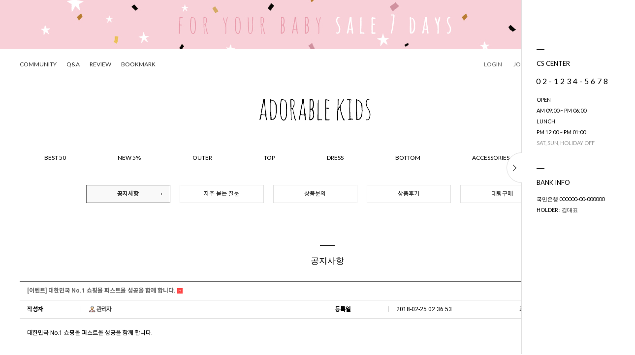

--- FILE ---
content_type: text/html; charset=UTF-8
request_url: http://edge-sample8.firstmall.kr/board/view?id=notice&seq=4
body_size: 11968
content:
<!DOCTYPE html PUBLIC "-//W3C//DTD XHTML 1.0 Transitional//EN" "http://www.w3.org/TR/xhtml1/DTD/xhtml1-transitional.dtd">
<html xmlns="http://www.w3.org/1999/xhtml" lang="ko" xml:lang="ko"  xmlns:fb="http://ogp.me/ns/fb#" xmlns:og="http://ogp.me/ns#" >
<head prefix="og: http://ogp.me/ns# fb: http://ogp.me/ns/fb# website: http://ogp.me/ns/fb/website#">
<meta http-equiv="X-UA-Compatible" content="IE=edge" />
<script nonce="2dCq1N1ksyE5eEKcFcR3eIdANHZl8hu7q/L4WvZ99bc=">window.Firstmall = window.Firstmall || {};
window.Firstmall.Config = {"Environment":{"MobileMode":false,"SetMode":null,"Language":"KR","isAdmin":false,"isSellerAdmin":false,"isUser":false,"Currency":{"Basic":{"Id":"KRW","Symbol":"원","Position":"after"},"Skin":{"Id":"KRW","Symbol":"원","Position":"after"}},"serviceLimit":{"H_FR":false,"H_AD":true,"H_NFR":true},"OperationType":null,"Protocol":"http","CacheBreaker":"202212271716"},"Security":{"PreventDrag":false,"PreventContextMenu":false,"MemberLogoutLimit":false},"Search":{"AutoComplete":false,"Suggest":false}};
(function(){ var aliases = {"gl_operation_type":window.Firstmall.Config.Environment.OperationType,"gl_mobile_mode":window.Firstmall.Config.Environment.MobileMode,"gl_set_mode":window.Firstmall.Config.Environment.SetMode,"gl_language":window.Firstmall.Config.Environment.Language,"gl_basic_currency":window.Firstmall.Config.Environment.Currency.Basic.Id,"gl_skin_currency":window.Firstmall.Config.Environment.Currency.Skin.Id,"gl_basic_currency_symbol":window.Firstmall.Config.Environment.Currency.Basic.Symbol,"gl_basic_currency_symbol_position":window.Firstmall.Config.Environment.Currency.Basic.Position,"gl_protocol":window.Firstmall.Config.Environment.Protocol+"://"}; for(var attr in aliases) { window[attr] = aliases[attr]; }})();</script>
<!-- <meta http-equiv="Content-Security-Policy" content="upgrade-insecure-requests" />  -->
<meta http-equiv="Content-Type" content="text/html; charset=utf-8" />
<meta http-equiv="Content-Script-Type" content="text/javascript" />
<meta http-equiv="Content-Style-Type" content="text/css" />
<title></title>
	<!-- SEO 설정이 있을경우 -->
	<meta name="Robots" content="noindex,nofollow" />
<meta name="title" content="" />
<meta name="author" content="" />
<meta name="description" content="" />
<meta name="keywords" content="" />

<meta property="og:url" content="http://edge-sample8.firstmall.kr/board/view?id=notice&seq=4" />
<meta property="og:site_name" content="한국" />
<meta property="og:title" content="대한민국 No.1 쇼핑몰 퍼스트몰 성공을 함께 합니다." />
	<meta property="og:description" content="대한민국 No.1 쇼핑몰 퍼스트몰 성공을 함께 합니다." />

	<meta property="fb:app_id" content="" />
		<meta property="og:type" content="website" />

<!-- 구글 웹폰트 -->
<link href="https://fonts.googleapis.com/css?family=Noto+Sans+KR:100,300,400,500,700&amp;subset=korean" rel="stylesheet">
<link href="https://fonts.googleapis.com/css?family=Roboto:100,300,400,500,700" rel="stylesheet">

<!-- CSS -->
<link rel="stylesheet" type="text/css" href="/data/skin/kids_pastel_gls/css/style.css" />
<link rel="stylesheet" href="/app/javascript/plugin/touchSlider/swiper.css" />
<link rel="stylesheet" type="text/css" href="/app/javascript/plugin/slick/slick.css">
<!-- 파비콘 -->
<link rel="shortcut icon" href="//edge-sample8.firstmall.kr//data/icon/favicon/favicon1497244551.ico" />
<!-- /CSS -->
<!-- 자바스크립트 -->
<script type="text/javascript" src="/app/javascript/jquery/jquery.min.js"></script>
<script type="text/javascript" src="/app/javascript/jquery/jquery-ui.min.js"></script>
<script type="text/javascript" src="/app/javascript/plugin/jquery.poshytip.min.js"></script>
<script type="text/javascript" src="/app/javascript/plugin/jquery.activity-indicator-1.0.0.min.js"></script>
<script type="text/javascript" src="/app/javascript/plugin/jquery.cookie.js"></script>
<script type="text/javascript" src="/app/javascript/plugin/jquery.slides.min.js"></script>
<script type="text/javascript" src="/app/javascript/plugin/jquery.bxslider.js"></script>
<script type="text/javascript" src="/app/javascript/plugin/slick/slick.min.js"></script>
<script type="text/javascript" src="/app/javascript/plugin/jquery.placeholder.js"></script>
<script type="text/javascript" src="/app/javascript/plugin/custom-select-box.js"></script>
<script type="text/javascript" src="/app/javascript/plugin/jquery.sprintf.js"></script>
<script type="text/javascript" src="/data/js/language/L10n_KR.js?dummy=20260120190024"></script>
<script type="text/javascript" src="/app/javascript/js/common.js?dummy=20260120190024"></script>
<script type="text/javascript" src="/app/javascript/js/front-layout.js?dummy=20260120190024"></script>
<script type="text/javascript" src="/app/javascript/js/base64.js"></script>
<script type="text/javascript" src="/app/javascript/js/goods-display.js?dummy=20260120190024"></script>
<script type="text/javascript" src="/app/javascript/js/board-display.js?dummy=20260120190024"></script>
<script type="text/javascript" src="/data/skin/kids_pastel_gls/common/script.js"></script>
<script src="/app/javascript/plugin/jquery_swipe/jquery.event.swipe.js"></script>
<script src="/app/javascript/plugin/touchSlider/swiper.js"></script>
<script>
// sns 만14세 동의 체크 변수
var kid_agree = "";
</script>
<script type="text/javascript">
	$(function(){
	});
</script>
<style type="text/css">
	/* 레이아웃설정 폰트 적용 */
	#layout_body * {}

	/* 레이아웃설정 스크롤바색상 적용 */
</style>
<!-- /자바스크립트 -->
<script src="/app/javascript/plugin/jquery.bxslider.js?v=202212271716"></script>
</head>

<body>
	<script type="text/javascript">
		//<![CDATA[
		 var is_user = false;
		 var plus_app_id = '';
		 var fammercemode = '';
		 var fbId = "";
		 var fbAccessToken = "";
		 var isLogin = false;
		 var isFirst = true;
		 var fbUid = "";
		 var fbName = "";
		 var mbpage = false;
		 var orderpage = false;
		//]]>
	</script>
	<!--facebook area-->
	<div id="fb-root"></div>
	<!--facebook area end-->


<style type="text/css">
	body {
	}
	
table {margin:0 auto;}	#layout_config {width:1200px;margin:auto;}
	#layout_config_body, #layout_config_full {background-color:#ffffff; }
	#layout_config_full {width:100%;}
	#layout_config_body {width:1250px;}
	#layout_side {width:-50px;}
	.wrap_inner {width:1200px; margin:auto;}
</style>

<div id="layout_body" style="min-width:1200px;">
<!-- 상단영역 : 시작 -->
<div id="skipNavi">
	<a href="#layout_config_body">본문 바로가기</a>
	<a href="#layout_topBar">주메뉴 바로가기</a>
	<a href="#layout_side">사이드메뉴 바로가기</a>
</div>
<!-- //skipNavi -->

<div class='designPopupBand relative hide' popupStyle='band' designElement='popup' templatePath='board/notice/default01/view.html' popupSeq='1' style='background-color:#f8d0d8;'><div class='designPopupBody center'><img src='/data/popup/popup_15165885048983.jpg' /></div><div class='designPopupClose absolute hand' style='right:0px;top:35px;'><img src='/data/icon/common/etc/band_btn_close.gif' /></div></div><div class='designPopupBandBtn absolute center hand hide' style='top:0px; left:50%; width:200px; margin-left:-100px;z-index:12'><img src='/data/icon/common/etc/band_btn_open.gif' /></div>
<!-- //띠배너 -->

<div id="layout_header">
	<div class="nav_wrap">
		<div class="wrap_inner relative">
            <div class="language hide">
                <a class="select_list" id="select_main" href="http://edge-sample8.firstmall.kr">
                    <span class='language_country_img_KR'></span>
                    Korea
                    <span class="sel_arrow"> </span>					
                </a>
                <ul class="optionSub" style="position:relative;display:none;">
                </ul>
            </div>
			<ul class="l_nav">
				<li><a href="/service/cs">COMMUNITY</a></li>
				<li><a href="/board/?id=goods_qna">Q&A</a></li>
				<li><a href="/board/?id=goods_review">REVIEW</a></li>
				<li><a href="javascript:;"  onclick="bookmarksitelay('http://edge-sample8.firstmall.kr/main/index', '한국',  '/member/login?return_url=%2Fboard%2Fview%3Fid%3Dnotice%26seq%3D4' )">BOOKMARK</a></li>
			</ul>
			<ul class="nav">
				<li><a href="/member/login">LOGIN</a></li>
				<li class="relative"><a href="/member/agreement">JOIN</a>
					<!-- //회원가입 시 혜택 -->
				</li>
				<li><a href="/mypage/index">MY SHOP</a></li>
				<li>
					<a href="/order/cart">
					<div class="cart">
						<a href="/order/cart"><img src="/data/skin/kids_pastel_gls/images/design/icon_cart.png"/></a>
						<span class="circle_cnt">0</span>
					</div>
					</a>
				</li>				
				<!--<li><a href="/mypage/order_catalog">ORDER</a></li>-->
				<li>					
					<form name="topSearchForm" id="topSearchForm" action="/goods/search">					
						<input type="image" src="/data/skin/kids_pastel_gls/images/design/icon_search.png" value="검색" />
					</form>
				
					<script type="text/javascript">
					var search_text = $("form#topSearchForm input[name='search_text']").val();
					if (search_text == "" && "" == "y") {
						$("form#topSearchForm input[name='search_text']").val('');
					}
					$("form#topSearchForm").submit(function(event){
						if ( $("form#topSearchForm input[name='search_text']").val() == '' ){
								var openNewWindow = window.open("about:blank");
								openNewWindow.document.location.href="/goods/search?search_text=";

							setTimeout(function(){
								$("input[name='search_text']").focusout();
							},50);
							event.preventDefault();
							return false;
						}
					});
					</script>
				</li>
			</ul>
		</div>
	</div>
	<!-- //상단메뉴 -->

	<div class="logo_wrap">
		<div class="wrap_inner relative">
			<h1><a href="/" target="_self"><img src="/data/skin/kids_pastel_gls/images/design/logo.png" alt="(주) 귀사의 회사명" /></a></h1>
			<!-- <form name="topSearchForm" id="topSearchForm" action="/goods/search">				
				<input type="hidden" name="keyword_log_flag" value="Y" />
				<input type="text" name="search_text" value=""  />
				<input type="image" src="/data/skin/kids_pastel_gls/images/icon/icon_search.gif" value="검색" />
			</form> -->
		</div>
	</div>
	<!-- //로고 및 검색창 -->

	
	<!-- 상단BAR : 시작 -->
	<div id="layout_topBar">
		<div class="wrap_inner relative">
			<ul class="showCategoryNavigation">
				<li><div class='designCategoryNavigation' id='categoryNavigation696f5238c3d7d' designElement='categoryNavigation' templatePath='board/notice/default01/view.html'><ul class="category_wrap">
	<li class="categoryDepth">
		<a href="javascript:;" class="categoryAllBtn"><img src="/data/skin/kids_pastel_gls/images/common/ico_category.png" alt="카테고리 전체보기" /></a>
	</li>
	<li class="categoryDepth1" style="/*width:11.904761904762%*/">
		<a href="/goods/catalog?code=0001">BEST 50</a>
		<div class="relative">
		</div>
	</li>
	<li class="categoryDepth1" style="/*width:11.904761904762%*/">
		<a href="/goods/catalog?code=0006">NEW 5%</a>
		<div class="relative">
		</div>
	</li>
	<li class="categoryDepth1" style="/*width:11.904761904762%*/">
		<a href="/goods/catalog?code=0003">OUTER</a>
		<div class="relative">
			<ul class="categorySub2">
				<li>
					<a href="/goods/catalog?code=00030003">JACKET</a>
				</li>
				<li>
					<a href="/goods/catalog?code=00030001">COAT</a>
				</li>
				<li>
					<a href="/goods/catalog?code=00030004">JUMPER</a>
				</li>
				<li>
					<a href="/goods/catalog?code=00030002">CARDIGAN</a>
				</li>
			</ul>
		</div>
	</li>
	<li class="categoryDepth1" style="/*width:11.904761904762%*/">
		<a href="/goods/catalog?code=0004">TOP</a>
		<div class="relative">
			<ul class="categorySub2">
				<li>
					<a href="/goods/catalog?code=00040001">T-SHIRTS</a>
				</li>
				<li>
					<a href="/goods/catalog?code=00040002">BLOUSE</a>
				</li>
			</ul>
		</div>
	</li>
	<li class="categoryDepth1" style="/*width:11.904761904762%*/">
		<a href="/goods/catalog?code=0009">DRESS</a>
		<div class="relative">
			<ul class="categorySub2">
				<li>
					<a href="/goods/catalog?code=00090001">ONE PIECE</a>
				</li>
				<li>
					<a href="/goods/catalog?code=00090002">SET</a>
				</li>
			</ul>
		</div>
	</li>
	<li class="categoryDepth1" style="/*width:11.904761904762%*/">
		<a href="/goods/catalog?code=0005">BOTTOM</a>
		<div class="relative">
			<ul class="categorySub2">
				<li>
					<a href="/goods/catalog?code=00050002">SKIRTS</a>
				</li>
				<li>
					<a href="/goods/catalog?code=00050001">PANTS</a>
				</li>
				<li>
					<a href="/goods/catalog?code=00050003">SHORTS</a>
				</li>
			</ul>
		</div>
	</li>
	<li class="categoryDepth1" style="/*width:11.904761904762%*/">
		<a href="/goods/catalog?code=0008">ACCESSORIES</a>
		<div class="relative">
			<ul class="categorySub2">
				<li>
					<a href="/goods/catalog?code=00080003">BAG</a>
				</li>
				<li>
					<a href="/goods/catalog?code=00080002">SHOES</a>
				</li>
				<li>
					<a href="/goods/catalog?code=00080001">JEWELRY</a>
				</li>
			</ul>
		</div>
	</li>
	<li class="categoryDepth1" style="/*width:11.904761904762%*/">
		<a href="/goods/catalog?code=0007">TOYS</a>
		<div class="relative">
			<ul class="categorySub2">
				<li>
					<a href="/goods/catalog?code=00070001">BABY</a>
				</li>
				<li>
					<a href="/goods/catalog?code=00070002">KIDS</a>
				</li>
			</ul>
		</div>
	</li>
</ul>
<div class="categoryAll_wrap">
	<div class="categoryAllContainer"></div>
</div>
<script type="text/javascript">
	setCategoryAllBtnEvent("categoryNavigation696f5238c3d7d","/common/category_all_navigation?template_path=board/notice/default01/view.html&categoryNavigationKey=categoryNavigation696f5238c3d7d&requesturi=%2Fboard%2Fview%3Fid%3Dnotice%26seq%3D4");
	
	//(가로형) 1차+2차 서브
	$(".category_wrap .categoryDepth1 > a").bind("focusin mouseenter", function(){
		$(".categorySub2, .categorySub2_bg").slideDown();
	});
	$("#layout_topBar").bind("mouseleave", function(){
		$(".categorySub2, .categorySub2_bg").slideUp();
	});
	$(".category_wrap .categoryDepth1:last").focusout(function(){
		$(".categorySub2, .categorySub2_bg").slideUp();
	});
</script>
<!-- //(가로형) 1차+2차 --></div></li>
			</ul>
		</div>
		<!-- //상단메뉴 -->
		<div class="relative">
			<div class="categorySub2_bg"></div>
		</div>
		<!-- //(가로형) 1차+2차용 BG -->
	</div>
	<!-- 상단BAR : 끝 --> 

	<div class="header_cs">
		<ul class="wrap_inner">
			<li><a href="/board/?id=notice" class="current">공지사항</a></li>
			<li><a href="/board/?id=faq" >자주 묻는 질문</a></li>		
			<li><a href="/board/?id=goods_qna" >상품문의</a></li>
            <li><a href="/board/?id=goods_review" >상품후기</a></li>
            <li><a href="/board/?id=bulkorder" >대량구매</a></li>
        </ul>
    </div>
    <!-- //메뉴영역 - 고객센터 -->
</div>
<!-- //상단영역 : 끝 -->
      
<script type="text/javascript">
	/* 타이틀바 띄우기 */
	$(document).ready(function() {
		$("#layout_topBar").each(function(){
			var obj = $(this);
			if($(".designPopupBand").css('display')=="block"){
				var top_loc = obj.offset().top + 100;
			}else{
				var top_loc = obj.offset().top;                
			}
			$(document).scroll(function(){				
				if(top_loc < $(document).scrollTop()){
					obj.addClass("flying");
					$("#layout_header .header_menu, #layout_header .header_cs, #layout_side, #layout_config_body, #layout_config_full").addClass("flying");
				}else{
					obj.removeClass('flying');
					$("#layout_header .header_menu, #layout_header .header_cs, #layout_side, #layout_config_body, #layout_config_full").removeClass("flying");
				}
			});
		});
	});
</script>
<style type="text/css">
	#layout_topBar {margin-bottom:30px;}    
	#layout_header .header_menu.flying, #layout_header .header_cs.flying, #layout_config_full.flying {margin-top:80px;}
	#layout_side.flying, #layout_config_body.flying {margin-top:0;}
</style>
	<!-- //상단 영역 -->


	
	<div id="layout_scroll" class="wrap_inner">
		<div class="fright">
			<div id="rightScrollLayer"><style type="text/css">
	.rightQuickMenuWrap2.defaultClose {right:-220px;}
</style>
 <div id="rightQuickMenuWrap" class="rightQuickMenuWrap2 defaultClose">
	<a href="javascript:;" class="rightQuick_close"><img src="/data/skin/kids_pastel_gls/images/common/right_quick_close.png" alt="close" /></a>
	<a href="javascript:;" class="rightQuick_open"><img src="/data/skin/kids_pastel_gls/images/common/right_quick_open.png" alt="open" /></a>    
	<div class="right_wrap">        
        <h3><div class="line"> </div>CS CENTER</h3>
		<ul>
			<li><div class="phone">02-1234-5678</div></li>		
			<li>OPEN<br /> AM 09:00 ~ PM 06:00</li>
			<li>LUNCH<br /> PM 12:00 ~ PM 01:00</li>
			<li class="gray">SAT, SUN, HOLIDAY OFF</li>
		</ul>
		<!-- //고객센터 -->

		<h3><div class="line"> </div>BANK INFO</h3>
		<ul>			
			<li>국민은행 000000-00-000000</li>
			<li>HOLDER : 김대표</li>
		</ul>
		<!-- //무통장 입금계좌 -->		
		
        <div id="rightQuickMenu" class="rightQuickMenu">
			<div class="rightQuickTitle">QUICK MENU</div>
			<div class="right_item_recent">
				<p class="rightTitleMenu">최근본상품 <span id="right_recent_total">0</span></p>
				<div class="right_itemList">
                    <h3><div class="line"> </div>RECENTLY VIEW&nbsp;<span class="gray">(0)</span></h3>
					<p class="rightBorderTop"></p>
					<ul></ul>
					<div id="right_page_div" class="right_quick_paging">
						<a class="right_quick_btn_prev" href="#"><img src="/data/skin/kids_pastel_gls/images/common/right_quick_menu_left_icon.png" alt="prev" /></a>
						<div class="right_page_box"><span class="right_quick_current_page bold"></span><span class="right_quick_separation">/</span><span class="right_quick_total_page"></span></div>
						<a class="right_quick_btn_next" href="#"><img src="/data/skin/kids_pastel_gls/images/common/right_quick_menu_right_icon.png" alt="next" /></a>
					</div>
					<p class="rightBoxBorder"></p>
				</div>
			</div>
			<!-- //최근본상품 -->
			
			<div class="right_item_recomm">
				<div class="rightTitleMenu"><div designElement='goodsRecommDisplay'>추천상품 <span id="right_recomm_total">0</span></div></div>
				<div class="right_itemList">
					<p class="rightBorderTop"></p>
					<ul></ul>
					<div id="right_page_div" class="right_quick_paging">
						<a class="right_quick_btn_prev" href="#"><img src="/data/skin/kids_pastel_gls/images/common/right_quick_menu_left_icon.png" alt="prev" /></a>
						<div class="right_page_box"><span class="right_quick_current_page bold"></span><span class="right_quick_separation">/</span><span class="right_quick_total_page"></span></div>
						<a class="right_quick_btn_next" href="#"><img src="/data/skin/kids_pastel_gls/images/common/right_quick_menu_right_icon.png" alt="next" /></a>
					</div>
					<p class="rightBoxBorder"></p>
				</div>
			</div>
			<!-- //추천상품 -->
			
			<div class="right_item_cart">
				<p class="rightTitleMenu">장바구니 <span id="right_cart_total">0</span></p>
				<div class="right_itemList">
					<p class="rightBorderTop"></p>
					<ul></ul>
					<div id="right_page_div" class="right_quick_paging">
						<a class="right_quick_btn_prev" href="#"><img src="/data/skin/kids_pastel_gls/images/common/right_quick_menu_left_icon.png" alt="prev" /></a>
						<div class="right_page_box"><span class="right_quick_current_page bold"></span><span class="right_quick_separation">/</span><span class="right_quick_total_page"></span></div>
						<a class="right_quick_btn_next" href="#"><img src="/data/skin/kids_pastel_gls/images/common/right_quick_menu_right_icon.png" alt="next" /></a>
					</div>
					<p class="rightBoxBorder"></p>
				</div>
			</div>
			<!-- //장바구니 -->
			
			<div class="right_item_wish">
				<p class="rightTitleMenu">위시리스트 <span id="right_wish_total">0</span></p>
				<div class="right_itemList">
					<p class="rightBorderTop"></p>
					<ul></ul>
					<div id="right_page_div" class="right_quick_paging">
						<a class="right_quick_btn_prev" href="#"><img src="/data/skin/kids_pastel_gls/images/common/right_quick_menu_left_icon.png" alt="prev" /></a>
						<div class="right_page_box"><span class="right_quick_current_page bold"></span><span class="right_quick_separation">/</span><span class="right_quick_total_page"></span></div>
						<a class="right_quick_btn_next" href="#"><img src="/data/skin/kids_pastel_gls/images/common/right_quick_menu_right_icon.png" alt="next" /></a>
					</div>
					<p class="rightBoxBorder"></p>
				</div>
			</div>
			<!-- //위시리스트 -->
			
			<div class="rightBookMark">
				<a href="javascript:;"  onclick="bookmarksitelay('http://edge-sample8.firstmall.kr/main/index', '한국',  '/member/login?return_url=%2Fboard%2Fview%3Fid%3Dnotice%26seq%3D4' )" id="linkbookmark" rel="sidebar" class="btn_move" style="width:90%;" title="즐겨찾기에 추가">즐겨찾기</a>
			</div>
			<!-- //북마크 -->
		</div>		
	</div>
	<div id="rightQuickMenuBottom" class="rightQuickMenuBottom">
		<a href="javascript:;" class="rightTop" onclick="$('html,body').animate({scrollTop:0},'slow');"><img src="/data/skin/kids_pastel_gls/images/common/right_quick_top.png" alt="TOP" /></a>
		<a href="javascript:;" class="rightBottom" onclick="$('html,body').animate({scrollTop:$(document).height()},'slow');"><img src="/data/skin/kids_pastel_gls/images/common/right_quick_bottom.png" alt="BOTTOM" /></a>
	</div>
	<!-- //TOP 버튼 -->
</div>
<script type="text/javascript">
	$(document).ready(function() {
		$set_right_recent = 1;	/* 최근 본상품 설정 */
		$set_right_recomm = 5;	/* 추천상품 설정 */
		$set_right_cart = 5;		/* 장바구니 설정 */
		$set_right_wish = 5;		/* 위시리스트 설정 */
		
		/* 퀵메뉴 슬라이드 */
		$(".rightQuick_close").click(function() {
			$.cookie('rightQuickMenuWrapClosed',1,{path:'/'});
			rightQuickMenuClose();
		})
		$(".rightQuick_open").click(function() {
			$.cookie('rightQuickMenuWrapClosed',null,{path:'/'});
			rightQuickMenuOpen();
		});			
		if($.cookie('rightQuickMenuWrapClosed')){
			rightQuickMenuClose();
		}
		$(".rightQuickMenuWrap2").removeClass('defaultClose');

		/* TOP버튼 */
		if(parseInt($(document).height())>parseInt($(window).height())){
			$(window).scroll(function(){
				if($(window).scrollTop()>100){
					$("#rightQuickMenuBottom").show();
				}else{
					$("#rightQuickMenuBottom").hide();
				}
			});
		}
	});
	/* 오픈 */
	function rightQuickMenuOpen(){
		$(".rightQuickMenuWrap2").stop().animate({'right':'0'}, 400);
		$(".designPopupClose").stop().animate({'right':'250px'}, 400);
		$(".rightQuick_open").hide();
		$(".rightQuick_close").show();
	}
	/* 닫기 */
	function rightQuickMenuClose(){
		$(".rightQuickMenuWrap2").stop().animate({'right':'-220px'}, 400);
		$(".designPopupClose").stop().animate({'right':'35px'}, 400);
		$(".rightQuick_open").show();
		$(".rightQuick_close").hide();		
	}
</script></div>
		</div>
		<!-- //우측 스크롤 -->
	</div>
	<!-- //스크롤 영역 -->

	<div id="layout_config">
		<div id="layout_side"><div class="side_list">
	<h2>고객센터</h2>
	<ul>
		<li><a href="/board/?id=notice" class="current">공지사항</a></li>
		<li><a href="/board/?id=faq" >자주 묻는 질문</a></li>		
		<li><a href="/board/?id=goods_qna" >상품문의</a></li>
		<li><a href="/board/?id=goods_review" >상품후기</a></li>
		<li><a href="/board/?id=bulkorder" >대량구매</a></li>
	</ul>
</div>
<!-- //측면영역 - 고객센터 --></div>
		<div id="layout_config_body"><div class="category_depth">
	<ul class="list2">
		<li><a href="/main/index">&nbsp;&nbsp;&nbsp;&nbsp;</a></li>

		<li><a href="/service/cs">고객센터</a></li>
		<li>공지사항</li>

	</ul>
</div>
<!-- //페이지경로 -->

<div class="h3_wrap">
	<h3>공지사항</h3>

</div>
<!-- //타이틀 -->

<!-- 본문내용 시작 -->
<div id="boardlayout">
	<script type="text/javascript">
		//<![CDATA[
		var board_id = 'notice';
		var board_seq = '4';
		var boardlistsurl = '../board/?id=notice';
		var boardwriteurl = '../board/write?id=notice';
		var boardviewurl = '/board/view?id=notice&seq=';
		var boardmodifyurl = '../board/write?id=notice&seq=';
		var boardreplyurl = '../board/write?id=notice&reply=y&seq=';
		var boardrpermurl = '../board/permcheck?id=notice&returnurl=';
		var gl_isuser = false;
		var return_url = '%2Fboard%2Fview%3Fid%3Dnotice%26seq%3D4';
		var comment = '0';
		var commentlay = 'N';
		var isperm_write = '_no';
		//]]>
	</script>
	<script type="text/javascript" src="/app/javascript/js/board.js?v=7"  charset="utf-8"></script>
	<script type="text/javascript" src="/app/javascript/js/board_comment.js?v=4"  charset="utf-8"></script>
	<script type="text/javascript" src="/app/javascript/jquery/jquery.form.js" charset="utf-8"></script>
	<script type="text/javascript" src="/app/javascript/plugin/validate/jquery.validate.js"  charset="utf-8"></script>

	<div id="bbsview">
<div class="viewbox">
	<form name="form1" id="form1" method="post" action="../board_process"  target="actionFrame">
		<input type="hidden" name="mode" id="mode" value="" />
		<input type="hidden" name="board_id" id="board_id" value="notice" />
		<input type="hidden" name="reply" id="reply" value="" />
		<input type="hidden" name="seq" id="board_seq" value="4" />
		<input type="hidden" name="popup" value="">
		<input type="hidden" name="iframe" value="">
		<input type="hidden" name="goods_seq" value="">

		<table class="bbsview_table_style" width="100%" cellpadding="0" cellspacing="0" border="0">
			<caption>공지사항</caption>
			<colgroup>
				<col width="10%" /><col /><col width="10%" /><col width="20%" /><col width="10%" /><col width="10%" />
			</colgroup>
			<thead>
				<tr>
					<th scope="col" colspan="4">[이벤트] 대한민국 No.1 쇼핑몰 퍼스트몰 성공을 함께 합니다.   <img src="/admin/skin/default/images/board/icon/icon_hot.gif" title="hot" align="absmiddle">  </th>
					<th scope="col" colspan="2" class="right"><span class="snsbox hand "><img src="/data/skin/kids_pastel_gls/images/board/icon/sns_f0.gif" alt="페이스북"  title="페이스북"  valign="middle" onclick="snsWin('fa','', '%EB%8C%80%ED%95%9C%EB%AF%BC%EA%B5%AD+No.1+%EC%87%BC%ED%95%91%EB%AA%B0+%ED%8D%BC%EC%8A%A4%ED%8A%B8%EB%AA%B0+%EC%84%B1%EA%B3%B5%EC%9D%84+%ED%95%A8%EA%BB%98+%ED%95%A9%EB%8B%88%EB%8B%A4.', '', 'http%3A%2F%2Fedge-sample8.firstmall.kr%2Fboard%2Fview%3Fid%3Dnotice%26seq%3D4','','','','');" /></span>&nbsp;<span class="snsbox hand "><img src="/data/skin/kids_pastel_gls/images/board/icon/sns_t0.gif" alt="트위터"  title="트위터"  valign="middle" onclick="snsWin('tw','', '%EB%8C%80%ED%95%9C%EB%AF%BC%EA%B5%AD+No.1+%EC%87%BC%ED%95%91%EB%AA%B0+%ED%8D%BC%EC%8A%A4%ED%8A%B8%EB%AA%B0+%EC%84%B1%EA%B3%B5%EC%9D%84+%ED%95%A8%EA%BB%98+%ED%95%A9%EB%8B%88%EB%8B%A4.', '', 'http%3A%2F%2Fedge-sample8.firstmall.kr%2Fboard%2Fview%3Fid%3Dnotice%26seq%3D4','','','','');" /></span>&nbsp;<script type='text/javascript'src='/app/javascript/js/kakao.link.js'></script><span class="snsbox hand  kakao-link-btn"><img src="/data/skin/kids_pastel_gls/images/board/icon/sns_k0.gif" alt="카카오톡"  title="카카오톡"  valign="middle" onclick="kakaotalk_link();" oncli="snsWin('ka','', '대한민국 No.1 쇼핑몰 퍼스트몰 성공을 함께 합니다.', '', 'http://edge-sample8.firstmall.kr/board/view?id=notice&seq=4','','','','');" /></span>&nbsp;</th>
				</tr>
			</thead>
			<tbody>
				<tr>
					<th scope="row">작성자</th>
					<td class="name"><img src="/data/skin/kids_pastel_gls/images/board/icon/icon_admin.gif" id="icon_admin_img" align="absmiddle" style="vertical-align:middle;" /></td>
					<th scope="row">등록일</th>
					<td class="date">2018-02-25 02:36:53</td>
					<th scope="row">조회수</th>
					<td class="hit">2,425</td>
				</tr>
				<tr>
					<td colspan="6">
						<div class="content">
							<p>대한민국 No.1 쇼핑몰 퍼스트몰 성공을 함께 합니다.</p>
						</div>
					</td>
				</tr>
			</tbody>
		</table>		
	</form>


	<div id="prenextlist"><table style="width:100%">
	<colgroup>
		<col width="10%" />
		<col />
		<col width="20%" />
		<col width="15%" />
	</colgroup>
	<tbody>
		<tr>
			<td class="center"><img src="/data/skin/kids_pastel_gls/board/../../kids_pastel_gls/images/board/btn/btn_bbs_icon_prev.gif" class="mb3" align="absmiddle" /> 다음글</td>
			<td class="left" colspan="3"><span class="sbj gray">다음글이 없습니다.</span></td>
		</tr>
		<tr>
			<td class="center"><img src="/data/skin/kids_pastel_gls/board/../../kids_pastel_gls/images/board/btn/btn_bbs_icon_next.gif" align="absmiddle" />  이전글</td>
			<td class="left"><span class="hand highlight-link boad_view_btn sbj" viewlink="/board/view?id=notice&seq=3" viewtype="page"  board_seq="3"  board_id="notice" ><a >쉽고 자유롭게 수정할 수 있는 디자인스킨을 경험해보세요...</a></span>  <img src="/admin/skin/default/images/board/icon/icon_hot.gif" title="hot" align="absmiddle"> </td>
			<td class="right"><img src="/data/skin/kids_pastel_gls/images/board/icon/icon_admin.gif" id="icon_admin_img" align="absmiddle" style="vertical-align:middle;" /></td>
			<td class="center">2018-02-25 02:36</td>
		</tr>
	</tbody>
</table></div>
	<!-- //이전/다음 -->

	<ul class="bbsbtn_wrap3">
		<li><button type="button" name="boardviewclose" class="btn_sch">목록</button></li>
	</ul>
	<!-- //버튼 -->

</div>
<!-- //서브메뉴 바디 -->

<div id="CmtBoardPwCk" class="hide BoardPwCk">
	<div class="msg">
		<h3>비밀번호 확인</h3>
		<div>댓글 등록시에 입력했던 비밀번호를 입력해 주세요.</div>
	</div>
	<form name="BoardPwcheckForm" id="CmtBoardPwcheckForm" method="post">
		<input type="hidden" name="seq" id="cmt_pwck_seq" value="" />
		<input type="hidden" name="cmtseq" id="cmt_pwck_cmtseq" value="" />
		<div class="ibox">
			<input type="password" name="pw" id="cmt_pwck_pw" class="input" />
			<input type="submit" id="CmtBoardPwcheckBtn" value=" 확인 " class="btnblue" />
			<input type="button" value=" 취소 " class="btngray" onclick="$('#CmtBoardPwCk').dialog('close');" />
		</div>
	</form>
</div>
<!-- //댓글 비회원 비밀번호 확인 -->

<div id="ModDelBoardPwCk" class="hide BoardPwCk">
	<div class="msg">
		<h3>비밀번호 확인</h3>
		<div>게시글 등록시에 입력했던 비밀번호를 입력해 주세요.</div>
	</div>
	<form name="ModDelBoardPwcheckForm" id="ModDelBoardPwcheckForm" method="post" action="../board_process" target="actionFrame ">
		<input type="hidden" name="modetype" id="modetype" value="" />
		<input type="hidden" name="seq" id="moddel_pwck_seq" value="" />
		<input type="hidden" name="returnurl" id="moddel_pwck_returnurl" value="" />
		<div class="ibox">
			<input type="password" name="pw" id="moddel_pwck_pw" class="input" />
			<input type="submit" id="BoardPwcheckBtn" value=" 확인 " class="btnblue" />
			<input type="button" value=" 취소 " class="btngray" onclick="$('#ModDelBoardPwCk').dialog('close');" />
		</div>
	</form>
</div>
<!-- //게시글 비회원 비밀번호 확인 -->


<script type="text/javascript">
	//<![CDATA[
	$(window).load(function () {
		//이미지 가로가 큰경우
		$(".content img").each(function() {
			var default_width = parseInt($('.viewbox').css('width'))-50;
			if( ($(this).width()> default_width || $(this).height()> default_width ) && default_width > 0) {
				imageResize(this,default_width);
			}
		});
	});
	//]]>
</script></div>
<div id="bbslist" class="hide">
<form name="boardsearch" id="boardsearch">
	<input type="hidden" name="id" value="notice">
	<input type="hidden" name="popup" value="">
	<input type="hidden" name="iframe" value="">
	<input type="hidden" name="goods_seq" value="">
	<input type="hidden" name="perpage" id="perpage" value="">
	<input type="hidden" name="page" id="page" value="">
	<input type="hidden" name="category" id="category" value="">

	<ul class="bbsbtn_wrap">
		<li>
			<select name="category" id="searchcategory" class="line">
				<option value="" selected="selected">- 전체 -</option>
				<option value="공지" >공지</option>
				<option value="이벤트" >이벤트</option>
				<option value="긴급공지" >긴급공지</option>
			</select>
			<span class="article_info hide">
총 4개(현재 1/총 1페이지)
			</span>
			<span class="searchform">
				<select name='search_type'>
					<option value='subject' >제목</option>
					<option value='content' >내용</option>
				</select>					
				<input type="text" name="search_text" id="search_text" size="40" value="" title="" />
				<input type="submit" value=" 검색 " class="btn_sch small" />
				<input type="button" value=" 초기화 " class="bbs_btn hide" onclick="document.location.href='../board/?id=notice'"/>
			</span>
		</li>
		<li>
			<input type="button" name="boad_write_btn_no"   id="goods_boad_write_btn_no"  board_id="notice" fileperm_read="" value="공지사항 쓰기" class="btn_chg hidden" />
		</li>
	</ul>
</form>
<!-- //검색폼 -->

<table class="bbslist_table_style" width="100%" border="0" cellpadding="0" cellspacing="0" summary="[공지사항] 게시글리스트 입니다.">
	<caption>공지사항</caption>
	<!-- 테이블 헤더 : 시작 -->
	<colgroup>
<col width="8%" /><col /><col width="12%" class="hide" /><col width="12%" /><col width="10%" />	</colgroup>
	<thead>
		<tr>
<th scope="col">번호</th><th scope="col">제목</th><th scope="col" class="hide">작성자</th><th scope="col">등록일</th><th scope="col">조회수</th>		</tr>
	</thead>
	<!-- 테이블 헤더 : 끝 -->
	<!-- 리스트 : 시작 -->
	<tbody>
		<!-- 공지리스트데이터 : 시작 -->
		<!--공지 리스트 : 끝 -->
		<!-- 리스트데이터 : 시작 -->
		<tr class="  datalist">
<td class="number"> <span class="now">&gt;&gt;</span> </td>			<td class="sbj">
				<span class="hand boad_view_btn" viewlink="/board/view?id=notice&seq=4"  viewtype="page"  pagetype=""  board_seq="4" board_id="notice"> <span class="cat">[이벤트]</span> 대한민국 No.1 쇼핑몰 퍼스트몰 성공을 함께 합니다.  <img src="/admin/skin/default/images/board/icon/icon_hot.gif" title="hot" align="absmiddle"> </span></span>
			</td>
<td class="name hide"><img src="/data/skin/kids_pastel_gls/images/board/icon/icon_admin.gif" id="icon_admin_img" align="absmiddle" style="vertical-align:middle;" /></td><td class="date">2018.02.25</td><td class="hit">2426</td>		</tr>
		<tr class="  datalist">
<td class="number">3</td>			<td class="sbj">
				<span class="hand boad_view_btn" viewlink="/board/view?id=notice&seq=3"  viewtype="page"  pagetype=""  board_seq="3" board_id="notice"> <span class="cat">[공지]</span> 쉽고 자유롭게 수정할 수 있는 디자인스킨을 경험해보세요...  <img src="/admin/skin/default/images/board/icon/icon_hot.gif" title="hot" align="absmiddle"> </span></span>
			</td>
<td class="name hide"><img src="/data/skin/kids_pastel_gls/images/board/icon/icon_admin.gif" id="icon_admin_img" align="absmiddle" style="vertical-align:middle;" /></td><td class="date">2018.02.25</td><td class="hit">2238</td>		</tr>
		<tr class="  datalist">
<td class="number">2</td>			<td class="sbj">
				<span class="hand boad_view_btn" viewlink="/board/view?id=notice&seq=2"  viewtype="page"  pagetype=""  board_seq="2" board_id="notice"> <span class="cat">[공지]</span> 유료스킨과 같은 고퀄리티의 퍼스트몰 무료스킨  <img src="/admin/skin/default/images/board/icon/icon_hot.gif" title="hot" align="absmiddle"> </span></span>
			</td>
<td class="name hide"><img src="/data/skin/kids_pastel_gls/images/board/icon/icon_admin.gif" id="icon_admin_img" align="absmiddle" style="vertical-align:middle;" /></td><td class="date">2018.02.25</td><td class="hit">2339</td>		</tr>
		<tr class="  datalist">
<td class="number">1</td>			<td class="sbj">
				<span class="hand boad_view_btn" viewlink="/board/view?id=notice&seq=1"  viewtype="page"  pagetype=""  board_seq="1" board_id="notice"> <span class="cat">[공지]</span> 퍼스트몰 스킨이 더욱 새로워졌습니다.  <img src="/admin/skin/default/images/board/icon/icon_hot.gif" title="hot" align="absmiddle"> </span></span>
			</td>
<td class="name hide"><img src="/data/skin/kids_pastel_gls/images/board/icon/icon_admin.gif" id="icon_admin_img" align="absmiddle" style="vertical-align:middle;" /></td><td class="date">2018.02.25</td><td class="hit">2377</td>		</tr>
	</tbody>
	<!-- 리스트 : 끝 -->
</table>
<!-- //테이블 -->

<ul class="bbsbtn_wrap2">
	<li>
		<button name="boardviewclose" class="btn_sch hidden">목록</button>
		<span class="article_info">
총 4개<span class="hide">(현재 1/총 1페이지)</span>
		</span>
	</li>
	<li>
<div class="paging_navigation"><p><a class="on red">1</a></p></div>	</li>
	<li class="last">
		<input type="button" name="boad_write_btn_no"   id="goods_boad_write_btn_no"  board_id="notice" fileperm_read="" value="공지사항 쓰기" class="btn_chg hidden" />
	</li>
</ul>
<!-- //페이징 -->

<div id="BoardPwCk" class="hide BoardPwCk">
	<div class="msg">
		<h3>비밀번호 확인</h3>
		<div>게시글 등록시에 입력했던 비밀번호를 입력해 주세요.</div>
	</div>
	<form name="BoardPwcheckForm" id="BoardPwcheckForm" method="post" action="../board_process" target="actionFrame ">
		<input type="hidden" name="seq" id="pwck_seq" value="" />
		<input type="hidden" name="returnurl" id="pwck_returnurl" value="" />
		<div class="ibox">
			<input type="password" name="pw" id="pwck_pw" class="input" />
			<input type="submit" id="BoardPwcheckBtn" value=" 확인 " class="btnblue" />
			<input type="button" value=" 취소 " class="btngray" onclick="$('#BoardPwCk').dialog('close');" />
		</div>
	</form>
</div>
<!-- //비밀번호 확인 --></div>	
</div>
<!-- //본문내용 끝 -->

<div id="report_content" class="resp_layer_pop hide">
	<div class="order_title">신고하기</div>
	<div class="y_scroll_auto">
		<div class="layer_pop_contents v3">
		</div>
	</div>
	<a href="javascript:void(0)" class="btn_pop_close" onclick="hideCenterLayer()"></a>
</div>


<div id="CmtBoardPwCkNew" class="hide BoardPwCk">
	<div class="msg">
		<h3> 비밀번호 확인</h3>
		<div>댓글/답글 등록시에 입력했던 비밀번호를 입력해 주세요.</div>
	</div>
	<form name="BoardPwcheckFormNew" id="CmtBoardPwcheckFormNew" method="post">
	<input type="hidden" name="modetype" id="cmtmodetype_new" value="" />
	<input type="hidden" name="seq" id="cmt_pwck_seq_new" value="" />
	<input type="hidden" name="cmtseq" id="cmt_pwck_cmtseq_new" value="" />
	<input type="hidden" name="cmtparentseq" id="cmt_pwck_cmtreplyseq_new" value="" />
	<input type="hidden" name="cmtreplyidx" id="cmt_pwck_cmtreplyidx_new" value="" />
	<div class="ibox">
		<input type="password" name="pw" id="cmt_pwck_pw_new" class="input" />
		<input type="button" id="CmtBoardPwcheckBtnNew" value=" 확인 " class="btnblue" />
		<input type="button" value=" 취소 " class="btngray" onclick="$('#CmtBoardPwCkNew').dialog('close');" />
	</div>
	</form>
</div>
<script type="text/javascript">
	function getLogin(){
			//이용하시려면 로그인이 필요합니다!<br/>로그인하시겠습니까?
			openDialogConfirm(getAlert('et362'),'400','155',function(){location.href="/member/login?return_url=%2Fboard%2Fview%3Fid%3Dnotice%26seq%3D4";},function(){});
	}
	function getMbLogin(){
			//이용하시려면 로그인이 필요합니다!<br/>로그인하시겠습니까?
			openDialogConfirm(getAlert('et362'),'400','155',function(){location.href="/member/login?return_url=%2Fboard%2Fview%3Fid%3Dnotice%26seq%3D4";},function(){});
	}
</script></div>				
	</div>

<!-- 하단영역 : 시작 -->
<div id="layout_footer">	
	<div class="nav_wrap">
		<div class="wrap_inner relative">
			<ul class="nav">
				<li><a href="/service/company">COMPANY</a></li>
				<li><a href="/service/agreement">AGREEMENT</a></li>
				<li><a href="/service/privacy">PRIVACY POLICY</a></li>
				<li><a href="/service/guide">GUIDE</a></li>
				<li><a href="/service/partnership">PARTNERSHIP</a></li>
			</ul>
		</div>
	</div>
	<!-- //하단메뉴 -->
	<div class="cs_wrap">
		<div class="wrap_inner">
			<ul>
				<li class="cs_center">
					<ul>
						<li><h4>CS CENTER</h4></li>
						<li><div class="phone">02-1234-5678</div></li>		
						<li>MON-FRI&nbsp; AM 09:00 ~ PM 06:00</li>
						<li>LUNCH&nbsp; &nbsp; &nbsp; &nbsp;PM 12:00 ~ PM 01:00</li>
						<li>SAT, SUN, HOLIDAY OFF</li>
					</ul>
				</li>
				<li class="cs_bank">
					<ul>
						<li><h4>BANK INFO</h4></li>
						<li>국민은행 000000-00-000000</li> 
						<li>예금주 : 김대표</li>
						<li class="mt20">
							<select  name="select" onchange="window.open(this.value);" class="bank">
								<option value=""> 인터넷뱅킹 바로가기 </option>
								<option value="http://www.kbstar.com/">KB국민은행</option>
								<option value="http://www.ibk.co.kr/">IBK기업은행</option>
								<option value="http://banking.nonghyup.com/">농협</option>
								<option value="http://www.kfcc.co.kr/">MG새마을금고</option>
								<option value="http://www.shinhan.com/">신한은행</option>
								<option value="http://www.citibank.co.kr/">씨티은행</option>
								<option value="http://www.wooribank.com/">우리은행</option>
								<option value="http://www.epostbank.go.kr/">우체국</option>
								<option value="http://www.scfirstbank.com/">SC제일은행</option>
								<option value="http://www.hanabank.com/">KEB하나은행</option>
								<option value="http://www.knbank.co.kr/">경남은행</option>
								<option value="http://www.kjbank.com/">광주은행</option>
								<option value="http://www.daegubank.co.kr/">DGB대구은행</option>
								<option value="http://www.busanbank.co.kr/">BNK부산은행</option>
								<option value="http://www.jbbank.co.kr/">전북은행</option>
								<option value="http://www.chejubank.co.kr/">제주은행</option>
								<option value="http://www.suhyup.co.kr/">수협</option>
								<option value="http://www.cu.co.kr/">신협</option>								
							</select>
						</li>
					</ul>
				</li>
				<li class="cs_link">
					<ul>
						<li><h4>RETURN /  EXCHANGE</h4></li>						
						<li>경기도 성남시 분당구 대왕판교로 670 (유스페이스2) </li>
						<li>자세한 교환/반품 안내는 문의란 및 FAQ를 참고해주세요.</li>
						<li class="clearbox">
							<ul class="community">								
								<li><a href="/board/?id=goods_qna"><span class="off"><img src="/data/skin/kids_pastel_gls/images/design/ico_qna.png" alt="상품문의" /></span><span class="on"><p>상품<br />문의</p></span></a></li>
								<li><a href="/board/?id=goods_review"><span class="off"><img src="/data/skin/kids_pastel_gls/images/design/ico_review.png" alt="상품후기" /></span><span class="on"><p>상품<br />후기</p></span></a></li>
								<li><a href="/board/?id=faq"><span class="off"><img src="/data/skin/kids_pastel_gls/images/design/ico_faq.png" alt="FAQ" /></span><span class="on"><p>FAQ</p></span></a></li>
							</ul>
						</li>
					</ul>
				</li>
				<li class="cs_board">
					<ul>                       
						<div class='designLastest696f5238c9194'><!-- 최근글 -->
<div class="lastest_wrap">
	<h4>NOTICE</h4>
	<!-- 리스트데이터 : 시작 -->
	<ul class="bbslist">
		<li>
			<ul>
				<li> <a href="/board/view?id=notice&seq=4"  board_seq="4"  board_id="notice" > <span class="cat">[이벤트]</span> 대한민국 No.1 쇼핑몰 퍼스트몰 성공을 함... </a>   <img src="/admin/skin/default/images/board/icon/icon_hot.gif" title="hot" >   </li>
			</ul>
		</li>
		<li>
			<ul>
				<li> <a href="/board/view?id=notice&seq=3"  board_seq="3"  board_id="notice" > <span class="cat">[공지]</span> 쉽고 자유롭게 수정할 수 있는 디자인스킨을 ... </a>   <img src="/admin/skin/default/images/board/icon/icon_hot.gif" title="hot" >   </li>
			</ul>
		</li>
		<li>
			<ul>
				<li> <a href="/board/view?id=notice&seq=2"  board_seq="2"  board_id="notice" > <span class="cat">[공지]</span> 유료스킨과 같은 고퀄리티의 퍼스트몰 무료스킨 </a>   <img src="/admin/skin/default/images/board/icon/icon_hot.gif" title="hot" >   </li>
			</ul>
		</li>
		<li>
			<ul>
				<li> <a href="/board/view?id=notice&seq=1"  board_seq="1"  board_id="notice" > <span class="cat">[공지]</span> 퍼스트몰 스킨이 더욱 새로워졌습니다. </a>   <img src="/admin/skin/default/images/board/icon/icon_hot.gif" title="hot" >   </li>
			</ul>
		</li>
	</ul>
	<!-- 리스트 : 끝 -->
	<a href="/board/?id=notice" class="more">+</a>
</div></div>
					</ul>
				</li>
			</ul>
		</div>
	</div>
	<!-- //고객센터 -->
	<div class="copy_wrap">
		<div class="wrap_inner relative">
			<h1><a href="/main/index" target="_top"><img src="/data/skin/kids_pastel_gls/images/design/logo.png" alt="LOGO" /></a></h1>		
			<ul class="copy">
				<li class="first"><span>COMPANY</span> (주) 귀사의 회사명</li>
				<li><span>OWNER</span> 김대표</li>
				<li><span>ADDRESS</span> 경기도 성남시 분당구 대왕판교로 670 (유스페이스2) </li>
				<li><span>TEL</span> 02-1234-5678</li>
				<li><span>FAX</span> 031-1234-5678</li>
				<li><span>E-MAIL</span> <a href="mailto:yourmail@yourdomain.com">yourmail@yourdomain.com</a></li><br />
				<li class="first"><span>CORPORATE BUSINESS NUMBER</span> 123-45-67890 <a href="javascript:;" onclick="window.open('http://www.ftc.go.kr/bizCommPop.do?wrkr_no=1234567890','communicationViewPopup','width=750,height=700,scrollbars=yes')">[사업자정보확인]</a></li>
				<li><span>ONLINE BUSINESS NUMBER</span> 제1234-서울강남56789호</li>				
				<li><span>PRIVACY OFFICER</span> 최정보</li>				
                <li><span>HOSTING PROVIDER</span> (주)가비아씨엔에스</li><br />
				<li class="first">Copyright ⓒ <strong>(주) 귀사의 회사명</strong>. All Rights Reserved.</li>
			</ul>			
			<span class="escrow" style="top:40px;"><form name="shop_check" method="post" action="http://admin.kcp.co.kr/Modules/escrow/kcp_pop.jsp" target="kcp_pop"><input type="hidden" name="site_cd" value="A7HZF"></form><script type="text/javascript">function go_check() {	var status = "width=500 height=450 menubar=no,scrollbars=no,resizable=no,status=no";	var obj = window.open("", "kcp_pop", status);	document.shop_check.submit();}</script><a href="javascript:go_check();"><img src="/data/icon/escrow_mark/kcp.png"  /></a></span>		
			<!-- //에스크로표기 -->
		</div>
	</div>
	<!-- //카피라이트 -->
</div>
<!-- <a href="javascript:;" id="layout_top_btn">맨 위로 스크롤 이동</a> -->
<!-- //하단영역 : 끝 -->
</div>
<!-- //기본형 -->

<iframe name="actionFrame" id="actionFrame" src="/main/blank" frameborder="0" width="100%" height="0"></iframe>
<div id="openDialogLayer" style="display:none">
	<div align="center" id="openDialogLayerMsg"></div>
</div>

<div id="ajaxLoadingLayer" style="display:none"></div>
<div id='popupChangePassword' class='hide'>
	<form id='passUpdateForm' method='post' action='/login_process/popup_change_pass' target='actionFrame'>
		<input type='hidden' name='password_mode' value='update'>
		<table width='100%' cellpadding='0' cellspacing='0' border=0>
			<tr>
				<td colspan='2'>
					회원님의 소중한 개인정보 보호를 위해 비밀번호를 주기적으로 변경하시는 것이 좋습니다.
				</td>
			</tr>
			<tr><td colspan='2' height='10'></td></tr>
			<tr>
				<td width='110'>
					현재 비밀번호
				</td>
				<td>
					<input type='password' name='old_password' value='' size='30' class='passwordField'>
				</td>
			</tr>
			<tr><td colspan='2' height='5'></td></tr>
			<tr>
				<td>
					신규 비밀번호
				</td>
				<td>
					<input type='password' name='new_password' value='' size='30' class='passwordField class_check_password_validation'>
				</td>
			</tr>
			<tr><td colspan='2' height='5'></td></tr>
			<tr>
				<td>
					신규 비밀번호 확인
				</td>
				<td>
					<input type='password' name='re_new_password' value='' size='30' class='passwordField'>
				</td>
			</tr>
			<tr><td colspan='2' height='5'></td></tr>
			<tr>
				<td colspan='2'>
					<span class='desc'>비밀번호는 영문 대문자, 영문 소문자, 숫자, 특수문자 중 2가지 이상을 조합한 8~20자</span>
				</td>
			</tr>
			<tr><td colspan='2' height='10'></td></tr>
			<tr>
				<td colspan='2'>
					<label><input type='checkbox' name='update_rate' value='Y' onclick='update_rate_checked();'> 개월 이후에 비밀번호를 변경하겠습니다.</label>
				</td>
			</tr>
		</table>
		<div style="padding-top:10px;" class="center">
			<span class="btn large black"><button type="submit" class="setBtn">확인</button></span>
			<span class="btn large black">&nbsp;&nbsp;<button type='button' onclick='passwordAfterUpdate();'>취소</button></span>
		</div>
	</form>
</div>
</body>
</html>

--- FILE ---
content_type: text/css
request_url: http://edge-sample8.firstmall.kr/data/skin/kids_pastel_gls/css/style.css
body_size: 183
content:
@charset "utf-8"; 

@import url('//fonts.googleapis.com/earlyaccess/nanumgothic.css');
@import url('../css/jqueryui/black-tie/jquery-ui-1.8.16.custom.css');
@import url('../css/common.css');
@import url('../css/layout.css');
@import url('../css/contents.css');
@import url('../css/board.css');
@import url('../css/buttons.css');
@import url('../css/broadcast.css');
@import url('../css/user.css');


--- FILE ---
content_type: text/css
request_url: http://edge-sample8.firstmall.kr/data/skin/kids_pastel_gls/css/broadcast.css
body_size: 3008
content:
@charset "utf-8";

/*******************************************
Author : 퍼스트몰(firstmall)
Author URL : http://www.firstmall.kr
Creation Date : 2020-10-30
Modify Date : 2017-07-31
*******************************************/


.broadcast{line-height:1.4; font-weight:400; font-family: 'Roboto', 'Notokr Local','Noto Sans KR','Malgun Gothic',sans-serif;}
.broadcast > div {padding-top:60px; padding-bottom:30px; border-top:1px solid #e9e9e9; overflow:hidden;}
.broadcast > div:first-child{border-top:0;}
.broadcast > div > h1 {font-size:24px; text-align:center; color:#010101; font-weight:500; letter-spacing: -1px; position:relative; margin-bottom:25px;}
.broadcast > div > h1 > a {font-size:15px; position:absolute; right:10px; font-weight:300; color:#929294; text-decoration:underline;}

/*상품 아이템 기본형*/
.broadcast .product {position:absolute; bottom: 0; width:calc(100% - 24px); margin:12px; background:rgba(255, 255, 255, 0.8); border-radius:5px; overflow:hidden; font-size:0;}
.broadcast .product > li {display:inline-block; vertical-align:middle;}
.broadcast .product > li:first-child{ max-height: 50px; max-width: 50px; width:50px; overflow:hidden;}
.broadcast .product > li:first-child > div{max-height: inherit;}
.broadcast .cast .product img, .broadcast .info_wrap .product img {display: block; width:50px; height:auto;}
.broadcast .product .prod_info {box-sizing:border-box; width:calc(100% - 50px); padding:5px 10px; }
.broadcast .product .prod_info .tit {overflow:hidden; text-overflow:ellipsis; white-space:nowrap; width:130px; font-size:12px;}
.broadcast .product .prod_info .price {font-size:16px; color:#000 !important; font-weight:600;}
.broadcast .product .prod_info .percent {color:#f24949; margin-right:10px; }
.broadcast .product .prod_info .won {font-size:13px; font-weight:400;}

/*방송 리스트 기본형*/
.cast_list > li { display: inline-block; width:228px;  padding: 10px 0 0 10px; vertical-align: top;}
.cast_list .cast {border-radius:10px; position:relative; overflow:hidden;}
.cast_list .cast > a img{width:100%; height:320px;}
.cast_list .cast a.thumb {display:inline-block; height:320px; width:100%;}
.cast_list .cast_info{font-size:14px; margin-top:10px; color:#929294;}
.cast_list .cast_info > .tit{color:#333; overflow:hidden; text-overflow:ellipsis; white-space:nowrap; letter-spacing:-1px;}
.cast_list .cast_info .view_count img, .cast_list .cast_info .like_count img {padding-right:3px;}
.cast_list .live_expected {background:rgba(0, 0, 0, 0.6); position: absolute; top: 0; right: 0; bottom: 0; left: 0; text-align: center; color: #FFF;  pointer-events: none; display:table; width:100%; height:101%;}
.cast_list .live_expected > div { display: table-cell; vertical-align: middle; padding-bottom: 30px;}
.cast_list .live_expected .d_day {font-size:20px;}
.cast_list .live_expected .d_time {font-size:32px; font-weight:600;}
.cast_list .live_mode {position:absolute; top:13px; left:13px;}
.cast_list .status {position:absolute; top:20px; right:13px; background:rgba(0, 0, 0, 0.2); border-radius:10px; padding:1px 8px; color:#FFF; font-size:12px;}
.cast_list a:hover {text-decoration: underline;}
.cast_list .view_count, .cast_list .like_count {display:inline-block;}

.nodata_wrap {text-align:center; color:#969698; padding:100px 0; }
.nodata_wrap .mess {margin-top:20px; font-size:15px;}

/*--------------------------------------------------------------------------------------------------------*/

/*지난방송 리스트*/
.prev_live .cast_list {width:calc(100% + 10px);}
.prev_live .cast_list > li {width:calc(20% - 14px); max-width:250px; float:left;}
.prev_live .cast_list > li:first-child{padding-left:10px;}
.prev_live .cast_list .cast {width:100%;}
.prev_live .cast_list .status {top:10px; right:10px;}

/*--------------------------------------------------------------------------------------------------------*/

/* 라이브 */
.schedule { padding-left:10px; padding-right:10px; color:#000; }

/*스케줄 내비게이션*/
.schedule .goods_display_slide_wrap {background:#f2f2f2; border-radius:10px;}
.schedule .nav {width:100%; }
.schedule .nav > li {float:left; width:14.3%; text-align:center; vertical-align:top; padding:0;}
.schedule .nav > li > a{padding:15px; font-size:24px; font-weight:500; min-width:70px; display:inline-block; cursor:pointer; }
.schedule .nav .prev_day {color:#9c9c9c;}
.schedule .nav .calendar { text-decoration:none; }
.schedule .nav .empty {color:#929294;}
.schedule .nav .on{background:#3a96fc; color:#FFF; border-radius:10px; font-size:28px; min-width:100px; height: 55px;}
.schedule .nav .d_week{font-size:14px; font-weight:300;}

.schedule .cast_list {width:calc(100% + 20px); margin:30px 0 0 -20px;}
.schedule .cast_list > li {width:50%; margin-left:0; display:inline-block; float:left; padding:10px 0;}
.schedule .cast_list > li .item_wrap {margin-left:20px; height:100%;}

/*스케줄 리스트*/
.cast_list .item_wrap {display:table; width:auto;}
.cast_list .item_wrap > li {display:table-cell; position:relative; vertical-align:middle;}
.cast_list .item_wrap .cast {width:210px;}
.cast_list .item_wrap .cast > a{display:inline-block; position:relative; height:100%;}
.schedule .cast_list .cast img {border-radius:10px;}
.schedule .cast_list .info_wrap {max-width:290px; padding:0 20px;}
.schedule .cast_list .info_wrap > a { display:block; margin:30px 0 0 0; }
.schedule .cast_list .info_wrap > a:hover{ text-decoration:none; }
.schedule .cast_list .time {color:#333; font-size:30px; font-weight:500;}
.schedule .cast_list .cast_info {color:#929294;}
.schedule .cast_list .cast_info .tit{font-size:16px; margin-top:15px; width:100%;}
.schedule .cast_list .cast_info > * {padding:0 3px;}
.schedule .cast_list .live_expected {background:rgba(0, 0, 0, 0.3);}
.schedule .cast_list .product {position:relative; background:#f5f5f5; max-width:230px; width:auto; margin:0; }
.schedule .cast_list .live_mode {top:10px; left:10px; z-index:1;}
.schedule .cast_list .status {top:13px; right:10px; z-index:1;}

.schedule .nodata_wrap {text-align:center; color:#969698; padding:100px 0; }
.schedule .nodata_wrap .mess {margin-top:20px; font-size:15px;}

/*스와핑*/
.display_slide_class .goods_display_slide_wrap {width: 100%;overflow: hidden;position: relative; z-index: 1;}
.display_slide_class .goods_display_slide_wrap .swiper-wrapper .swiper-slide {float:left;}
.prev_live .display_slide_class .goods_display_slide_wrap .swiper-slide .swiper-wrapper {width:20%;}

/************ 방송 스케쥴 ***********************************************/
.cast_list .prev_live .cast a::before{content:''; display:block; position:absolute; top:0; left:0; width:100%; height:100%; background:rgba(0, 0, 0, 0.4);}
.schedule .cast_list .prev_live .time{color:#b5b5b5;}

/************ 지난 방송 ***********************************************/
.broadcast_list .prev_live .cast_list > li {margin-bottom:30px;}
.broadcast_list .prev_live .cast_list > li {float:left; }

/*--------------------------------------------------------------------------------------------------------*/

/* 상품 상세 페이지 방송 알림 */
.cast_notice{position:relative; margin-bottom:20px; padding:6px 13px 11px; background:#f1f1f1; font-size:0;}
.cast_notice .status{height:26px; margin-right:13px; padding-top:5px;}
.cast_notice .notice_text{display:inline-block; vertical-align: middle; padding:5px 9px 0 0; font-size:14px; color:#333; font-weight:500;}
.cast_notice .btn_live{position:absolute; right: 13px; margin: 0; padding-top: 5px;}

/*****************************************************************************************/
/************************아이디자인 CSS***************************************************/
/*****************************************************************************************/
.slick-slide, a{outline:none;}
.slick-list {width:100%;}
.main_display {margin-bottom: 0;}
.broadcast_display .swiper-wrapper{display:block;}
.broadcast_display .cast {border-radius:10px;  width:100%; height:300px; position:relative; overflow:hidden;text-align:left;}
.broadcast_display .cast a.thumb {display:inline-block;  width:100%; height:100%;}
.broadcast_display .cast > a > img{width: 100%; height: auto; transform: translate(-50%, -50%); left: 50%; top: 50%; position: relative; max-width:none; border-radius:10px;}
.broadcast_display .cast_info{font-size:14px; margin:10px 0 0 ; color:#929294; text-align:left; position: relative;}
.broadcast_display .cast_info > .tit{color:#333; overflow:hidden; text-overflow:ellipsis; white-space:nowrap; letter-spacing:-1px; max-width:230px; font-size:14px;}
.broadcast_display .cast_info > .view_count{margin-right:5px;}
.broadcast_display .cast_info span > img {padding-right:3px; }
.broadcast_display .live_expected {background:rgba(0, 0, 0, 0.6); position: absolute; top: 0; right: 0; bottom: 0; left: 0; text-align: center; color: #FFF;  pointer-events: none; display:block; width:100%; height:100%;}
.broadcast_display .live_expected > div { display: inline-block; padding-bottom: 30px; position: absolute; left: 50%; top: 50%; transform: translate(-50%, -50%);}
.broadcast_display .live_expected .d_day {font-size:20px;}
.broadcast_display .live_expected .d_time {font-size:32px; font-weight:600;}
.broadcast_display .live_mode {position:absolute; top:13px; left:13px; z-index:10; }
.broadcast_display .status {position:absolute; top:20px; right:13px; background:rgba(0, 0, 0, 0.2); border-radius:10px; padding:1px 8px; color:#FFF; font-size:12px; z-index:10;}
.broadcast_display a:hover {text-decoration: underline;}

/*상품 아이템 기본형*/
.broadcast_display .product {display:table; position:absolute; bottom: 0; width:calc(100% - 24px); margin:12px; background:rgba(255, 255, 255, 0.8); border-radius:5px; overflow:hidden; text-align:left;}
.broadcast_display .product > li {display:table-cell; vertical-align:middle;}
.broadcast_display .product > li:first-child{ max-height: 50px; max-width: 50px; width:50px; overflow:hidden;}
.broadcast_display .product > li:first-child > div{max-height: inherit; transform: translateY(50%);}
.broadcast_display .product img {display: block; transform: translateY(-50%); border-radius:5px 0 0 5px; width:100%;}
.broadcast_display .product .prod_info {height:50px; padding:0 10px;}
.broadcast_display .product .prod_info .tit {overflow:hidden; text-overflow:ellipsis; white-space:nowrap; font-size:13px; width:125px;}
.broadcast_display .product .prod_info .prod_price {font-size:16px; color:#000; font-weight:600;}
.broadcast_display .product .prod_info .percent {color:#f24949; }
.broadcast_display .product .prod_info .won {font-size:13px; font-weight:400;}

.broadcast_display .item_wrap {display:block; width:100%; text-align:left;}
.broadcast_display .item_wrap > li {display:inline-block; position:relative; vertical-align:middle; }
.broadcast_display .item_wrap .cast {width:180px; height: 250px;}
.broadcast_display .item_wrap .cast > a{display:inline-block; width:100%; height:100%;}
.broadcast_display .item_wrap .info_wrap {padding:0 0 0 20px;}
.broadcast_display .item_wrap .info_wrap .time {color:#b5b5b5; font-size:30px; font-weight:500;}
.broadcast_display .item_wrap .cast_info {color:#929294;}
.broadcast_display .item_wrap .cast_info .tit{font-size:16px; margin-top:15px; width:100%; }
.broadcast_display .item_wrap .cast_info > * {padding:0 3px;}
.broadcast_display .item_wrap .live_expected {background:rgba(0, 0, 0, 0.3);}
.broadcast_display .item_wrap .cast .dim {display:inline-block; width:100%; height:100%; position:absolute; z-index:100; left: 0;}
.broadcast_display .item_wrap .cast .end .dim{background:rgba(0, 0, 0 ,.4); }
.broadcast_display .item_wrap .cast .end img {-webkit-filter: grayscale(100%); filter: gray; -o-filter: grayscale(100%); -moz-filter: grayscale(100%); -ms-filter: grayscale(100%); filter: grayscale(100%);}
.broadcast_display .item_wrap .product {position:relative; background:#f5f5f5; margin:30px 0 0 0; min-width:200px; width:100%; max-width:270px;}
.broadcast_display .item_wrap .live_mode {top:10px; left:10px;}
.broadcast_display .item_wrap .status {top:15px; }
.broadcast_display .item_wrap .product .prod_info .tit {width:200px;}

.broadcast_display .banner_type {display:table; width:100%; background:#D4DFE3; overflow:hidden; }
.broadcast_display .banner_type > li {display:table-cell; vertical-align: middle;}
.broadcast_display .banner_type .cast {width: 210px; height: 280px; }
.broadcast_display .banner_type .info_dvs {padding: 3% 7%;}
.broadcast_display .banner_type .img_dvs {padding: 30px 70px; width:25%;}
.broadcast_display .banner_type .info_dvs .status {position:relative; top:9px; left:55px; display:inline-block; margin:5px 0 5px; font-size:15px;}
.broadcast_display .banner_type .info_dvs .live_mode{left:0; top:-35px;}
.broadcast_display .banner_type .cast_info > .tit{font-size: 33px; font-weight:500; max-width:none; margin:5px 0; overflow: initial; text-overflow: initial; white-space: initial; }
.broadcast_display .banner_type .cast_info > .tit > a {letter-spacing:-1px;}
.broadcast_display .banner_type .cast_info > .desc > a{font-size: 15px; color:#333;}
.broadcast_display .banner_type .cast_info > .date{font-size: 20px; font-weight:500; color:#929294;}
.broadcast_display .banner_type a:hover {text-decoration:none;}
.broadcast_display .banner_type .product .prod_info .tit{width: 105px;}
.broadcast_display .slick-dots{ left:5%; bottom:10% !important; width: auto !important;}
.broadcast_display .slick-dots > li > button {box-shadow: none !important; padding:0 !important; width: 6px !important; height: 6px !important;}
.broadcast_display .slick-dots > li.slick-active > button {width: 18px !important; background:#FFF !important;}

.slide_before_loading { display:none !important; }

--- FILE ---
content_type: text/css
request_url: http://edge-sample8.firstmall.kr/data/skin/kids_pastel_gls/css/user.css
body_size: 5548
content:
@charset "utf-8";
@import url('https://fonts.googleapis.com/css?family=Roboto:100,300,400,500,700,900&subset=latin-ext');
@import url('https://fonts.googleapis.com/css?family=Lato:100,300,400,700,900&subset=latin-ext');
@import url('https://fonts.googleapis.com/css?family=Amatic+SC:400,700');

/*******************************************
Author : 퍼스트몰(firstmall)
Author URL : http://www.firstmall.kr
Creation Date : 2016-06-01
Modify Date : 2024-03-25
*******************************************/

/* layout_topBar */
.category_wrap {display:flex;}
.category_wrap .categoryDepth1 > a {height:100%; overflow:hidden;}
#layout_topBar .showCategoryNavigation > li.showBrand {display:none;}
#layout_topBar {border-top:0px solid #373737; border-bottom:0px solid #e0e0e0; background:#fff; background:rgba(255, 255, 255, 0.9); min-height:50px;}
#layout_topBar .category_wrap .categoryDepth {display:none; width:50px; height:50px; line-height:50px;}
#layout_topBar .category_wrap .categoryDepth .categoryAllBtn, #layout_topBar .category_wrap .categoryDepth .categoryAllBtn:hover {display:none; border-left:none; background:#fff url('../images/design/ico_category.png') no-repeat; text-indent:-9999px;}
#layout_topBar .category_wrap .categoryDepth1 {height:50px;}
#layout_topBar .category_wrap .categoryDepth1 > a {line-height:50px; font-size:12px; color:#000; font-weight:400;}

/* 아이콘 - 회원가입 시 혜택  */
#layout_header .nav_wrap .nav .benefit {background:#fac1c3;}
#layout_header .nav_wrap .nav .benefit .arrow {color:#fac1c3;}

/* 카테고리 - 상단 메뉴 */
.category_wrap .categoryDepth1 {margin:0 55px 0 50px;}
.category_wrap .categoryDepth1:last-child{margin-right:0;}
.category_wrap .categoryDepth1 .categorySub {border:1px solid #d7d7d7; background:#fff; background:rgba(255,255,255,0.9); padding:10px;}
.category_wrap .categoryDepth1 .categorySub:after {top:-4px; left:70px; background:url('../images/design/ico_top_arrow.png') no-repeat; width:5px; height:4px;}
.category_wrap .categoryDepth1 .categorySub .categorySubItems li.categorySubDepth {background:none; padding-left:0;}
.category_wrap .categoryDepth1 .categorySub .categorySubItems li.categorySubDepth a {padding-left:0px;}
.category_wrap .categoryDepth1 .categorySub .categorySubItems li.categorySubDepth a:hover {border-radius:2px; background:#b9b9b9; font-weight:inherit; color:#fff;}
.category_wrap .categoryDepth1 .categorySub li.categorySubBar {border-left:none; }
.category_wrap .categoryDepth1 .categorySub2 > li {background:none;  padding:0;}
.category_wrap .categoryDepth1 .categorySub2 > li a:hover {display:block; color:#e17c7c;}
.category_wrap .categoryDepth1 .categorySub2{ padding:0;}
#layout_topBar .categorySub2_bg {height:150px; background:#fff; background:rgba(255,255,255,0.8); top:0; border-bottom:0px solid #ddd;}

/* 카테고리 - 사이드 메뉴 */
.category_left .categoryDepth1 .categorySub {left:60%; border:1px solid #d7d7d7; background:#fff; background:rgba(255,255,255,0.9); padding:10px; }
.category_left .categoryDepth1 .categorySub:after {top:13px; left:-6px; background:url('../images/design/ico_left_arrow.png') no-repeat;  width:6px; height:8px;}
.category_left .categoryDepth1 .categorySub .categorySubItems li.categorySubDepth {background:none; padding-left:0;}
.category_left .categoryDepth1 .categorySub .categorySubItems li.categorySubDepth a {padding-left:5px; }
.category_left .categoryDepth1 .categorySub .categorySubItems li.categorySubDepth a:hover {border-radius:2px; background:#b9b9b9; font-weight:inherit; color:#fff;}
.category_left .categoryDepth1 .categorySub li.categorySubBar {border-left:none; padding-left:10px;}

/* 전체 카테고리 닫기 버튼 */
.categoryAllClose {background:#555;}

/* 퀵메뉴 */
.rightQuickMenuWrap .rightQuickTitle, .rightQuickMenuWrap2 .rightQuickTitle {border-bottom:1px solid #656d83; background:#656d83; padding:7px 0 8px;}
.rightQuickMenuWrap2 {width:220px;}
.rightQuickMenuWrap2 .rightQuick_close, .rightQuickMenuWrap2 .rightQuick_open {right:220px; border-top-left-radius:50px; border-bottom-left-radius:50px;}
.rightQuickMenuWrap2 .rightQuickMenuBottom {right:20px;}

/* 회원가입 - 스텝 */
.join_step li.active {border-color:#f79898; color:#f78888;}

/* 주문/결제 - 스텝 */
.order2_step li.active {border-color:#f79898; color:#f78888;}

/* 결제정보 */
#payment_type > li > div.active > label {background-color:#f79898;}

/* 카테고리 썸네일 */
.goods_list_top .goods_list_style li.lattice_a_on a, .goods_list_top .goods_list_style li.lattice_b_on a, .goods_list_top .goods_list_style li.list_on a {background-color:#f79898;}

/* 버튼 */
.btn_chg {border:1px solid #f78888; background:#f78888; color:#fff;}
.btn_sch, .bbs_btn.btn_sch {border:1px solid #f79898; background:#f79898; color:#fff;}
.btn_gray {border:1px solid #aaa; background:#aaa; color:#fff;}
.btn_move, .bbs_btn {border:1px solid #ccc; background:#fff; color:#666;}

.btn_chg:hover {border-color:#f67a7a; background:#f67a7a;}
.btn_sch:hover, .bbs_btn.btn_sch:hover {border-color:#f78888; background:#f78888;}
.btn_gray:hover {background:#999;}
.btn_move:hover, .bbs_btn:hover {border:1px solid #999;}

.btn_chg.icon, .btn_chg.icon:hover {border:1px solid #f78888; background:#f78888;}
.btn_sch.icon, .btn_sch.icon:hover {border:1px solid #f79898; background:#f79898;}
.btn_gray.icon, .btn_gray.icon:hover {border:1px solid #aaa; background:#aaa;}
.btn_move.icon, .btn_move.icon:hover {border:1px solid #ddd; background:#fff; color:#888;}
.btn_chg, .btn_sch, .bbs_btn.btn_sch, .btn_gray, .btn_move {font-weight:normal !important; letter-spacing:0;}

/* 포인트 컬러 */
.bgcolor {background-color:#f7f7f7 !important;}
.pointcolor {color:#f79898 !important;}
.price {color:#f79898 !important; font-weight:400 !important;}
.blue {color:#666 !important;}

/* 큰 레이어 */
.ui-widget-header.ui-dialog-titlebar {background:#f79898 !important;}
.ui-dialog {border:1px solid #f79898 !important;}

/* 디스플레이 상품정보 */
.goodsDisplayTextWrap .brand_title {/* 브랜드명 font-size:11px !important; */}
.goodsDisplayTextWrap .goods_name {/* 상품명 font-size:13px !important; font-weight:600 !important; color:#555 !important; */}
.goodsDisplayTextWrap .summary {/* 짧은 설명 font-size:11px !important; color:#888 !important; */}
.goodsDisplayTextWrap .consumer_price {/* 정가 display:inline-block; margin-left:54px; font-size:12px !important; color:#888 !important; text-decoration:line-through !important; */}
.goodsDisplayTextWrap .price_txt {/* 판매가 타이틀 display:inline-block; vertical-align:middle; width:50px; font-size:11px; color:#666; */}
.goodsDisplayTextWrap .sale_per {/* 할인율 height:40px; line-height:50px; */}
.goodsDisplayTextWrap .sale_price {/* 판매가/(혜택적용)판매가 display:inline-block; vertical-align:middle; font-family:'tahoma', sans-serif !important; font-size:15px !important; font-weight:600 !important; color:#ff3528 !important; line-height:1.0; */}
.goodsDisplayTextWrap .provider_name {/* 판매자명 font-size:11px !important; color:#09aa9c !important; */}
.goodsDisplayTextWrap .bigdata {/* 빅데이터 큐레이션 font-size:12px; color:#2c8ff0 !important; text-decoration:underline !important; */}

/* 디스플레이 상품정보 - 할인율 제거 */
.goodsDisplayTextWrap .sale_per, .goodsDisplayTextWrap .sale_per2, .goodsDisplayTextWrap .price_txt {display:none;}
.goodsDisplayTextWrap .consumer_price {margin-left:0;}

/* 디스플레이 상품정보(이미지확대)
.goodsDisplayImageWrap .goodsDisplayImage {-webkit-transform:scale(1); transform:scale(1); -webkit-transition:0.5s ease-in-out; transition:0.5s ease-in-out;}
.goodsDisplayImageWrap:hover .goodsDisplayImage {-webkit-transform:scale(1.05); transform:scale(1.05);} */


/******************************************* 스킨용 CSS *******************************************/
/*body {min-width:1700px;}*/
html, body, div, span, strong, a, applet, object, iframe, h1, h2, h3, h4, h5, h6, p, blockquote, pre, abbr, acronym, address, big, cite, code, del, dfn, em, ins, kbd, q, samp, strike, sub, sup, tt, var, b, u, i, center, dl, dt, dd, ol, ul, li, fieldset, form, label, legend, article, aside, canvas, details, embed, figure, figcaption, footer, header, hgroup, menu, nav, output, ruby, section, summary, time, mark, audio, video {margin:0; padding:0;}
body, input, textarea, select, button, table {font-size:12px; color:#000;}
h1, h2, h3, h4, h5, h6, #layout_topBar .category_wrap .categoryDepth1 > a, #layout_header .l_nav li a, #layout_header .nav li a, .leftQuickMenuWrap2 .side_default > ul > li a,.circle_cnt,.rightQuickMenuWrap2 .right_wrap > ul li, #layout_footer .nav_wrap .nav li a, #layout_footer .cs_wrap li li, #layout_footer .cs_wrap li li a, .phone, .tahoma, #layout_topBar .showCategoryNavigation  li a {font-family:'Lato', sans-serif !important;}
#layout_footer .copy{font-family:'Roboto', sans-serif !important;}
.main_display h3, #layout_footer .cs_wrap h4 {font-family:'Amatic SC', sans-serif !important;}
.phone {letter-spacing:5px;}

/* 띠배너 닫기 */
.designPopupBandBtn {width:30px !important;height:25px !important;margin-left:-15px !important;background:url('/data/icon/common/etc/band_btn_open.gif') no-repeat center top;text-indent:-9999px;}

/* 헤더 */
/*#layout_header .nav_wrap, .leftQuickMenuWrap2, .rightQuickMenuWrap2 {border-top:4px solid #000;}*/
#layout_header .nav_wrap {width:100%; border-bottom:0; background:#FFF;}
#layout_header .nav_wrap .wrap_inner, #layout_header .logo_wrap form {}
#layout_header .logo_wrap h1 {padding:50px 0;}
#layout_header .logo_wrap h1 img {-webkit-transform:scale(1); transform:scale(1); -webkit-transition:0.5s ease-in-out; transition:0.5s ease-in-out;}
#layout_header .logo_wrap.flying {position:fixed; width:100%; top:0px; border-bottom:1px solid #e0e0e0; background:#fff; background:rgba(255, 255, 255, 0.9); z-index:100;}
#layout_header .logo_wrap.flying h1 {padding:20px 0;}
#layout_header .logo_wrap.flying h1 img {-webkit-transform:scale(0.7); transform:scale(0.7);}
#layout_header .header_menu ul {border-top:1px solid #333; border-left:1px solid #e0e0e0; *zoom:1;}
#layout_header .header_menu ul:after {clear:both; display:block; content:'';}
#layout_header .header_menu li {float:left; width:20%; line-height:35px;}
#layout_header .header_menu li a {display:block; border-bottom:1px solid #e0e0e0; border-right:1px solid #e0e0e0; padding-left:15px; text-decoration:none;}
#layout_header .header_menu li a:hover, .header_menu li a.current {background:#f9f9f9 url('../images/common/btn_detail_more.png') no-repeat right 15px center; font-weight:600;}
#layout_header .header_cs ul {width:950px; margin:0 auto; *zoom:1;}
#layout_header .header_cs ul:after {clear:both; display:block; content:'';}
#layout_header .header_cs li {float:left; margin:0 1%; width:18%; line-height:35px;}
#layout_header .header_cs li a {display:block; border:1px solid #e0e0e0; text-align:center; text-decoration:none;}
#layout_header .header_cs li a:hover, .header_cs li a.current {border:1px solid #666 !important; background:#f9f9f9 url('../images/common/btn_detail_more.png') no-repeat right 15px center; font-weight:600;}
#layout_header .header_menu, #layout_header .header_cs {margin-bottom:50px; background:#fff;}
#layout_header .nav_wrap .l_nav{margin-top:20px;}
#layout_header .nav_wrap .l_nav li{ float:left; line-height:22px; padding-right:20px; }
#layout_header .nav_wrap .language {position:relative; top:0; margin-right:20px; list-style:none; line-height:12px;}
#layout_header .nav_wrap .nav li {display:inline-block; padding:0 0 0 20px; line-height:22px; background:none; }
.circle_cnt{display:inline-block; font-weight:100; color:#FFF; width:20px; height:20px auto; background:#fac1c3;border-radius:10px 10px 10px 10px;line-height:20px; padding:0px 0px 0px 0px; text-align:center;position:absolute; left:12px; top:-10px;}
.cart{position:relative; display:inline-block; width:33px;}
.roundRectCnt{display:inline-block; border-radius:5px; width:18px auto; height:21px; line-height:21px; background:#f8aabc; color:#FFF; padding:0px 5px 0 5px; position:relative; left:5px;}

/* 풋터 */
#layout_footer .nav_wrap {border-top:1px solid #333;}
#layout_footer .nav_wrap .nav {height:70px; line-height:70px;}
#layout_footer .nav_wrap .nav li, #layout_footer .copy_wrap .copy li {padding:0 10px 0 15px;}
#layout_footer .nav_wrap .nav li a {font-size:11px; color:#000;}
#layout_footer .cs_wrap {border-top:0; background:#fff; padding:40px 0;}
#layout_footer .cs_center > ul, #layout_footer .cs_bank > ul, #layout_footer .cs_link > ul, #layout_footer .cs_board > ul {height:150px;}
#layout_footer .cs_wrap .cs_center {width:20%;}
#layout_footer .cs_wrap .cs_bank {width:22%;}
#layout_footer .cs_wrap .cs_link {width:33%;}
#layout_footer .cs_wrap .cs_board {width:25%;}
#layout_footer .cs_wrap h4 {margin-bottom:10px; font-size:24px; font-weight:700; color:#000; line-height:30px; }
#layout_footer .cs_wrap li li {font-size:11px; font-weight:400; color:#555; line-height:1.8;}
#layout_footer .cs_wrap .phone {margin-left:-1px; margin-bottom:5px; font-size:24px; font-weight:400; color:#f78c8c; letter-spacing:5px;}
#layout_footer .cs_wrap .cs_link li ul.community {width:160px; margin-top:20px;}
#layout_footer .cs_wrap .cs_link li li a {position:relative;}
#layout_footer .cs_wrap .cs_link li li a span {width:40px; height:40px; border:1px solid #e0e0e0; background:#fff;}
#layout_footer .cs_wrap .cs_link li li a span img {margin-top:8px;}
#layout_footer .cs_wrap .cs_link li li a span.on {display:none; position:absolute; top:0; left:0; border:1px solid #ffb3b3; background:#ffb3b3; color:#fff; line-height:1.4;}
#layout_footer .cs_wrap .cs_link li li a span.on p {width:40px; height:40px; display:table-cell; text-align:center; vertical-align:middle;}
#layout_footer .cs_wrap .cs_link li li a:hover span.on {display:block;}
#layout_footer .cs_wrap .lastest_wrap a.more {top:6px; background:none; font-size:11px;}
#layout_footer .cs_wrap .lastest_wrap .bbslist {border-top:none; padding-top:0;}
#layout_footer .copy_wrap {border-top:1px solid #e0e0e0;}
#layout_footer .copy_wrap .copy {padding:40px 0;}
#layout_footer .copy_wrap .copy li {color:#444;}
#layout_footer .copy_wrap .copy li span {margin-right:5px; font-size:11px; color:#aaa;}

/* 좌측 퀵메뉴 */
.leftQuickMenuWrap2 {padding:40px 10px 30px;}	
.leftQuickMenuWrap2 .side_default > ul {margin-bottom:40px; padding:0;}
.leftQuickMenuWrap2 .side_default > ul > li .line {width:16px; margin-bottom:12px; border-top:1px solid #000;}
.leftQuickMenuWrap2 .side_default > ul > li a:hover {font-weight:600; text-decoration:none;}	
.leftQuickMenuWrap2 .side_default > ul > li, .side_default > ul > li a, .side_default .category_left .categoryDepth1 a {font-size:11px; color:#000; line-height:2.0 !important;}
.leftQuickMenuWrap2 .side_default > ul.menu > li, .leftQuickMenuWrap2 .side_default > ul.menu > li a {font-size:10px;}
.leftQuickMenuWrap2 .side_default .category_left {margin-bottom:0;}
.leftQuickMenuWrap2 .side_default .category_left .categoryDepth {display:none;}
.leftQuickMenuWrap2 .side_default> ul > li form {width:160px; border-bottom:1px solid #7d7d7d; background:#fff; padding:3px 0;}
.leftQuickMenuWrap2 .side_default> ul > li form input[name="search_text"] {border:0; background:#fff; width:140px; height:20px; line-height:20px; text-indent:5px;}
.leftQuickMenuWrap2 .side_default> ul > li.sns {margin-top:20px;}
.leftQuickMenuWrap2 .side_default> ul > li.sns img {margin-right:2px; width:20px; opacity:0.3; transition:0.5s ease-in-out;}
.leftQuickMenuWrap2 .side_default> ul > li.sns img:hover {opacity:1;}
.leftQuickMenuWrap2 .leftQuick_close, .leftQuickMenuWrap2 .leftQuick_open {top:50px; left:220px; margin-top:0; opacity:0.8;}
.leftQuickMenuWrap2 .leftQuick_close:hover, .leftQuickMenuWrap2 .leftQuick_open:hover {border-color:#999; background:#fafafa; opacity:1;}

/* 우측 퀵메뉴 */
.rightQuickMenuWrap2 .right_wrap {padding:100px 30px 30px;}
.rightQuickMenuWrap2 .right_wrap h3 {position:relative; margin-bottom:15px; font-size:13px; font-weight:500; color:#000;}
.rightQuickMenuWrap2 .right_wrap h3 .line {width:16px; border-top:1px solid #000; padding-top:20px;}
.rightQuickMenuWrap2 .right_wrap > ul {margin-bottom:40px;}
.rightQuickMenuWrap2 .right_wrap > ul li {font-size:11px; font-weight:400; color:#000; line-height:2.0;}
.rightQuickMenuWrap2 .right_wrap > ul li .phone {margin:0 -10px 15px -1px; font-size:16px; font-weight:400; color:#000; line-height:1.6; letter-spacing:4px;}
.rightQuickMenuWrap2 .rightTitleMenu, .rightQuickMenuWrap2 .rightQuickTitle, .rightQuickMenuWrap2 .rightBookMark {display:none;}
.rightQuickMenuWrap2 .rightQuickMenu, .rightQuickMenuWrap2 .rightBorderTop, .rightQuickMenuWrap2 .rightBookMark, .rightQuickMenuWrap2 .rightBoxBorder {border:0; margin:0;}
.rightQuickMenuWrap2, .rightQuickMenuWrap2 .rightQuick_close, .rightQuickMenuWrap2 .rightQuick_open {/*border-color:#d0d0d0;*/}
.rightQuickMenuWrap2 .rightQuickitemLi {padding-left:0 !important;}
.rightQuickMenuWrap2 .right_itemList ul {margin:5px 0;}
.rightQuickMenuWrap2 .right_quick_paging {width:100px; margin:0 auto;}
.rightQuickMenuWrap2 .right_recent_total {position:absolute; top:-2px; right:0; display:block; width:20px; height:20px; line-height:20px; border-radius:50%; background:#316cd3; text-align:center; font-size:11px; color:#fff;}
.rightQuickMenuWrap2 .rightQuickMenuBottom {position:absolute; bottom:auto; right:25px; width:170px; border-top:1px solid #e0e0e0; padding-top:30px;}
.rightQuickMenuWrap2 .rightQuickMenuBottom a.rightTop, .rightQuickMenuWrap2 .rightQuickMenuBottom a.rightBottom {margin-left:65px; width:15px; height:15px; background:rgba(128,128,128,0.3);}
.rightQuickMenuWrap2 .rightQuickMenuBottom a.rightTop:hover, .rightQuickMenuWrap2 .rightQuickMenuBottom a.rightBottom:hover {background:rgba(128,128,128,0.6);}

/* 사이드 메뉴 숨김 */
#layout_side {display:none;}

/* 서브 타이틀 */
.category_depth {float:right;}
#goods_view {clear:both;}
#goods_view .goods_name h3 {padding-top:5px; font-size:24px;}
.h3_wrap > h3 {position:relative; padding-top:20px; font-size:17px; font-weight:400; color:#000; letter-spacing:0;}
.h3_wrap > h3:after {display:block; content:''; position:absolute; top:0; left:50%; margin-left:-15px; width:30px; height:1px; background:#000;}
.join_wrap .benefit_wrap2 .benefit_list li {letter-spacing:-1px;}

/* 탭메뉴 */
.goods_tabs > ul {width:600px; margin:0 auto;}
.detail_tab_wrap .detail_tab2 {width:300px; margin:0 auto 20px;}
.detail_tab_wrap .detail_tab2 li {width:50%;}
.detail_tab li.active a, .detail_tab li.on a, .detail_tab2 li.active a, .detail_tab2 li.on a {position:relative; border-top-width:1px; color:#fa6968;}
.detail_tab li.active a:after, .detail_tab li.on a:after, .detail_tab2 li.active a:after, .detail_tab2 li.on a:after {display:block; content:''; position:absolute; bottom:-1px; left:50%; margin-left:-5px; width:11px; height:6px;}/*background:url('../images/design/tab_arr.png') no-repeat;*/
.detail_tab li a, .detail_tab2 li a {border-top-color:#fff; border-right-color:#fff; background:#fafafa; font-size:12px;}
.detail_tab li:first-child a, .detail_tab2 li:first-child a {border-left: 1px solid #FFF;}
.detail_tab li.active a, .detail_tab li.on a, .detail_tab2 li.active a, .detail_tab2 li.on a {border-left: 1px solid #666;}

/* 페이징 */
.paging_navigation a {border:none; border-bottom:2px solid #fff; min-width:25px; height:30px; line-height:30px;}
.paging_navigation a:hover, .paging_navigation a.on {border:none; border-bottom:2px solid #fff; background-color:#fff; font-weight:bold; color:#333;}
.paging_navigation a.on {border-bottom:2px solid #f79898; color:#f79898 !important; font-weight:bold;}
.paging_navigation input.first, .paging_navigation a.first, .paging_navigation input.prev, .paging_navigation a.prev, .paging_navigation input.next, .paging_navigation a.next, .paging_navigation input.end, .paging_navigation a.end, .paging_navigation input.last, .paging_navigation a.last {min-width:22px;}

/* 할인율 */
.sale_rate_wrap .sale_rate_bg {border-radius:0; background:#f79898;}
.sale_rate_wrap .sale_rate_txt {top:27px; right:15px;}
.sale_rate_wrap .sale_rate_txt span {font-size:20px;}

/* 메인영역 */
.main_display h3 {margin:90px 0 50px; text-align:center; font-size:56px; font-weight:400; color:#000; letter-spacing:0;}
.main_display h3 .main_top {width:30px; margin:0 auto; border-top:0px solid #000; padding-top:25px;}
.main_slider2 {margin-top:100px;}
.main_instagram {padding:90px 0 20px;}
.main_instagram h3 {margin:0; padding-bottom:40px;}
.main_instagram h3 p {padding-top:10px; font-size:12px; color:#666;}
.main_instagram li {width:9.8% !important; height:auto !important; margin:0 0 0.2% 0.2% !important;}
.main_instagram li img {width:100% !important; opacity:1; transform:scale(1); transition:0.5s ease-in-out;}
.main_instagram li:hover img {opacity:0.8; transform:scale(1) translate(-5px, -5px); box-shadow:1px 1px 3px 1px rgba(0,0,0,0.3);}

/* 메인영역 - 슬라이드 배너 */
.main_slider ul.anibanner_navigation_paging_style_3 li, .main_slider2 ul.anibanner_navigation_paging_style_3 li {width:24px; height:3px; margin:0 3px; border-radius:2px; background-color:rgba(0, 0, 0, 0.2); overflow:hidden; text-indent:-1000px;}
.main_slider ul.anibanner_navigation_paging_style_3 li.current, .main_slider2 ul.anibanner_navigation_paging_style_3 li.current {width:44px; background-color:#ff9b9d;}
.main_display .main_slider2 ul.anibanner_navigation_paging_style_3 li {width:5px; height:5px; margin:0 3px; border-radius:50px; background-color:#afafaf; overflow:hidden; text-indent:-1000px;}
.main_display .main_slider2 ul.anibanner_navigation_paging_style_3 li.current {width:20px;  height:3px; margin-top:1px; border-radius:2px; background-color:#6b6b6b;}
.main_slider3 ul.anibanner_navigation_paging_style_3 li {width:24px; height:3px; margin:0 2px; border-radius:2px; background-color:rgba(0, 0, 0, 0.2); overflow:hidden; text-indent:-1000px;}
.main_slider3 ul.anibanner_navigation_paging_style_3 li:current {width:44px; background-color:#ff9b9d;}

/* 메인영역 - 일반배너 */
.banner {background:#f9f9f9 url('../images/m_bnr_bg.jpg') no-repeat center center; height:730px; margin-top:98px; vertical-align:middle; text-align:center; }
.banner span {display:inline-block;}
.banner > span {margin-top:78px;}
.banner > span > span {float:left}
.banner > span > span:first-child {margin-right:20px;}
.banner > span > span > div:first-child {margin-bottom:20px;}
.banner > span > span > div > span:first-child {margin-right:20px;}

/* 메인영역 - 상품디스플레이 */
.main_display .displayTabContentsRolling > ul > li.l_navi_btn img {left:-50px;}
.main_display .displayTabContentsRolling > ul > li.r_navi_btn img {right:-50px;}
.main_display .displayTabContentsRolling .goodsDisplayItemWrap .goodsDisplayImage {width:380px !important; max-width:380px !important; height:380px !important; max-height:380px !important;} 
.main_display .displayTabContentsRolling .goodsDisplayItemWrap .goodsDisplayQuickShopping, 
.main_display .displayTabContentsRolling .goodsDisplayItemWrap .goodsDisplayTextWrap{width:380px !important; max-width:380px !important;}
.goodsDisplayImageOverayPlus2Text .overay_txt_line_0,
.goodsDisplayImageOverayPlus2Text .overay_txt_line_1,
.goodsDisplayImageOverayPlus2Text .overay_txt_line_2 {margin-bottom:10px;}
.goodsDisplayTextWrap > li {line-height:1.8;}
.goodsDisplayTextWrap .color {border-radius:6px; width:11px; height:11px; overflow: hidden; border:0; margin:0 3px 0 0;}
.goodsDisplayTextWrap .goods_name {display:block; margin-bottom:5px;}
.goodsDisplayTextWrap .summary {display:block; margin-bottom:5px;}
.goodsDisplayTextWrap .sale_price {/*font-family:"verdana" !important;*/}
.goodsDisplayTextWrap .shipping {display:block; margin:5px 0;}
.goodsDisplayTextWrap .shipping li {display:inline-block; margin-right:5px; background:#f79898; padding:0 5px; font-size:11px; color:#fff;}

/* 메인영역 - 아이콘 이동 */
.goodsDisplayImageWrap .goodsDisplayImageIcon {transition:transform .3s;}
.goodsDisplayImageWrap:hover .goodsDisplayImageIcon {transform:translate(10px, 10px);}

